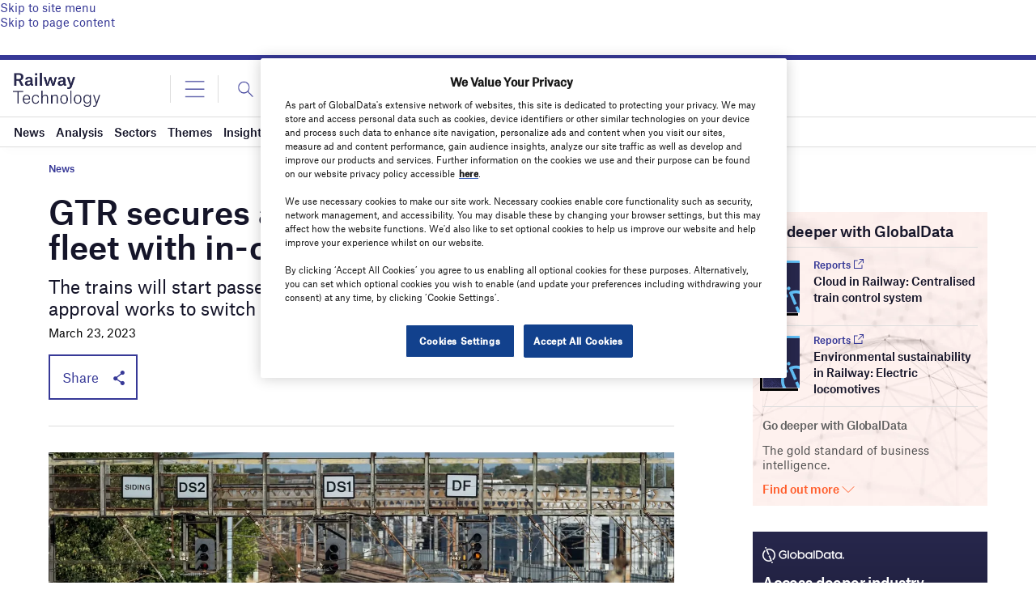

--- FILE ---
content_type: text/html; charset=utf-8
request_url: https://www.google.com/recaptcha/api2/anchor?ar=1&k=6LcqBjQUAAAAAOm0OoVcGhdeuwRaYeG44rfzGqtv&co=aHR0cHM6Ly93d3cucmFpbHdheS10ZWNobm9sb2d5LmNvbTo0NDM.&hl=en&v=PoyoqOPhxBO7pBk68S4YbpHZ&size=normal&anchor-ms=20000&execute-ms=30000&cb=rqwk95uc0gx1
body_size: 49354
content:
<!DOCTYPE HTML><html dir="ltr" lang="en"><head><meta http-equiv="Content-Type" content="text/html; charset=UTF-8">
<meta http-equiv="X-UA-Compatible" content="IE=edge">
<title>reCAPTCHA</title>
<style type="text/css">
/* cyrillic-ext */
@font-face {
  font-family: 'Roboto';
  font-style: normal;
  font-weight: 400;
  font-stretch: 100%;
  src: url(//fonts.gstatic.com/s/roboto/v48/KFO7CnqEu92Fr1ME7kSn66aGLdTylUAMa3GUBHMdazTgWw.woff2) format('woff2');
  unicode-range: U+0460-052F, U+1C80-1C8A, U+20B4, U+2DE0-2DFF, U+A640-A69F, U+FE2E-FE2F;
}
/* cyrillic */
@font-face {
  font-family: 'Roboto';
  font-style: normal;
  font-weight: 400;
  font-stretch: 100%;
  src: url(//fonts.gstatic.com/s/roboto/v48/KFO7CnqEu92Fr1ME7kSn66aGLdTylUAMa3iUBHMdazTgWw.woff2) format('woff2');
  unicode-range: U+0301, U+0400-045F, U+0490-0491, U+04B0-04B1, U+2116;
}
/* greek-ext */
@font-face {
  font-family: 'Roboto';
  font-style: normal;
  font-weight: 400;
  font-stretch: 100%;
  src: url(//fonts.gstatic.com/s/roboto/v48/KFO7CnqEu92Fr1ME7kSn66aGLdTylUAMa3CUBHMdazTgWw.woff2) format('woff2');
  unicode-range: U+1F00-1FFF;
}
/* greek */
@font-face {
  font-family: 'Roboto';
  font-style: normal;
  font-weight: 400;
  font-stretch: 100%;
  src: url(//fonts.gstatic.com/s/roboto/v48/KFO7CnqEu92Fr1ME7kSn66aGLdTylUAMa3-UBHMdazTgWw.woff2) format('woff2');
  unicode-range: U+0370-0377, U+037A-037F, U+0384-038A, U+038C, U+038E-03A1, U+03A3-03FF;
}
/* math */
@font-face {
  font-family: 'Roboto';
  font-style: normal;
  font-weight: 400;
  font-stretch: 100%;
  src: url(//fonts.gstatic.com/s/roboto/v48/KFO7CnqEu92Fr1ME7kSn66aGLdTylUAMawCUBHMdazTgWw.woff2) format('woff2');
  unicode-range: U+0302-0303, U+0305, U+0307-0308, U+0310, U+0312, U+0315, U+031A, U+0326-0327, U+032C, U+032F-0330, U+0332-0333, U+0338, U+033A, U+0346, U+034D, U+0391-03A1, U+03A3-03A9, U+03B1-03C9, U+03D1, U+03D5-03D6, U+03F0-03F1, U+03F4-03F5, U+2016-2017, U+2034-2038, U+203C, U+2040, U+2043, U+2047, U+2050, U+2057, U+205F, U+2070-2071, U+2074-208E, U+2090-209C, U+20D0-20DC, U+20E1, U+20E5-20EF, U+2100-2112, U+2114-2115, U+2117-2121, U+2123-214F, U+2190, U+2192, U+2194-21AE, U+21B0-21E5, U+21F1-21F2, U+21F4-2211, U+2213-2214, U+2216-22FF, U+2308-230B, U+2310, U+2319, U+231C-2321, U+2336-237A, U+237C, U+2395, U+239B-23B7, U+23D0, U+23DC-23E1, U+2474-2475, U+25AF, U+25B3, U+25B7, U+25BD, U+25C1, U+25CA, U+25CC, U+25FB, U+266D-266F, U+27C0-27FF, U+2900-2AFF, U+2B0E-2B11, U+2B30-2B4C, U+2BFE, U+3030, U+FF5B, U+FF5D, U+1D400-1D7FF, U+1EE00-1EEFF;
}
/* symbols */
@font-face {
  font-family: 'Roboto';
  font-style: normal;
  font-weight: 400;
  font-stretch: 100%;
  src: url(//fonts.gstatic.com/s/roboto/v48/KFO7CnqEu92Fr1ME7kSn66aGLdTylUAMaxKUBHMdazTgWw.woff2) format('woff2');
  unicode-range: U+0001-000C, U+000E-001F, U+007F-009F, U+20DD-20E0, U+20E2-20E4, U+2150-218F, U+2190, U+2192, U+2194-2199, U+21AF, U+21E6-21F0, U+21F3, U+2218-2219, U+2299, U+22C4-22C6, U+2300-243F, U+2440-244A, U+2460-24FF, U+25A0-27BF, U+2800-28FF, U+2921-2922, U+2981, U+29BF, U+29EB, U+2B00-2BFF, U+4DC0-4DFF, U+FFF9-FFFB, U+10140-1018E, U+10190-1019C, U+101A0, U+101D0-101FD, U+102E0-102FB, U+10E60-10E7E, U+1D2C0-1D2D3, U+1D2E0-1D37F, U+1F000-1F0FF, U+1F100-1F1AD, U+1F1E6-1F1FF, U+1F30D-1F30F, U+1F315, U+1F31C, U+1F31E, U+1F320-1F32C, U+1F336, U+1F378, U+1F37D, U+1F382, U+1F393-1F39F, U+1F3A7-1F3A8, U+1F3AC-1F3AF, U+1F3C2, U+1F3C4-1F3C6, U+1F3CA-1F3CE, U+1F3D4-1F3E0, U+1F3ED, U+1F3F1-1F3F3, U+1F3F5-1F3F7, U+1F408, U+1F415, U+1F41F, U+1F426, U+1F43F, U+1F441-1F442, U+1F444, U+1F446-1F449, U+1F44C-1F44E, U+1F453, U+1F46A, U+1F47D, U+1F4A3, U+1F4B0, U+1F4B3, U+1F4B9, U+1F4BB, U+1F4BF, U+1F4C8-1F4CB, U+1F4D6, U+1F4DA, U+1F4DF, U+1F4E3-1F4E6, U+1F4EA-1F4ED, U+1F4F7, U+1F4F9-1F4FB, U+1F4FD-1F4FE, U+1F503, U+1F507-1F50B, U+1F50D, U+1F512-1F513, U+1F53E-1F54A, U+1F54F-1F5FA, U+1F610, U+1F650-1F67F, U+1F687, U+1F68D, U+1F691, U+1F694, U+1F698, U+1F6AD, U+1F6B2, U+1F6B9-1F6BA, U+1F6BC, U+1F6C6-1F6CF, U+1F6D3-1F6D7, U+1F6E0-1F6EA, U+1F6F0-1F6F3, U+1F6F7-1F6FC, U+1F700-1F7FF, U+1F800-1F80B, U+1F810-1F847, U+1F850-1F859, U+1F860-1F887, U+1F890-1F8AD, U+1F8B0-1F8BB, U+1F8C0-1F8C1, U+1F900-1F90B, U+1F93B, U+1F946, U+1F984, U+1F996, U+1F9E9, U+1FA00-1FA6F, U+1FA70-1FA7C, U+1FA80-1FA89, U+1FA8F-1FAC6, U+1FACE-1FADC, U+1FADF-1FAE9, U+1FAF0-1FAF8, U+1FB00-1FBFF;
}
/* vietnamese */
@font-face {
  font-family: 'Roboto';
  font-style: normal;
  font-weight: 400;
  font-stretch: 100%;
  src: url(//fonts.gstatic.com/s/roboto/v48/KFO7CnqEu92Fr1ME7kSn66aGLdTylUAMa3OUBHMdazTgWw.woff2) format('woff2');
  unicode-range: U+0102-0103, U+0110-0111, U+0128-0129, U+0168-0169, U+01A0-01A1, U+01AF-01B0, U+0300-0301, U+0303-0304, U+0308-0309, U+0323, U+0329, U+1EA0-1EF9, U+20AB;
}
/* latin-ext */
@font-face {
  font-family: 'Roboto';
  font-style: normal;
  font-weight: 400;
  font-stretch: 100%;
  src: url(//fonts.gstatic.com/s/roboto/v48/KFO7CnqEu92Fr1ME7kSn66aGLdTylUAMa3KUBHMdazTgWw.woff2) format('woff2');
  unicode-range: U+0100-02BA, U+02BD-02C5, U+02C7-02CC, U+02CE-02D7, U+02DD-02FF, U+0304, U+0308, U+0329, U+1D00-1DBF, U+1E00-1E9F, U+1EF2-1EFF, U+2020, U+20A0-20AB, U+20AD-20C0, U+2113, U+2C60-2C7F, U+A720-A7FF;
}
/* latin */
@font-face {
  font-family: 'Roboto';
  font-style: normal;
  font-weight: 400;
  font-stretch: 100%;
  src: url(//fonts.gstatic.com/s/roboto/v48/KFO7CnqEu92Fr1ME7kSn66aGLdTylUAMa3yUBHMdazQ.woff2) format('woff2');
  unicode-range: U+0000-00FF, U+0131, U+0152-0153, U+02BB-02BC, U+02C6, U+02DA, U+02DC, U+0304, U+0308, U+0329, U+2000-206F, U+20AC, U+2122, U+2191, U+2193, U+2212, U+2215, U+FEFF, U+FFFD;
}
/* cyrillic-ext */
@font-face {
  font-family: 'Roboto';
  font-style: normal;
  font-weight: 500;
  font-stretch: 100%;
  src: url(//fonts.gstatic.com/s/roboto/v48/KFO7CnqEu92Fr1ME7kSn66aGLdTylUAMa3GUBHMdazTgWw.woff2) format('woff2');
  unicode-range: U+0460-052F, U+1C80-1C8A, U+20B4, U+2DE0-2DFF, U+A640-A69F, U+FE2E-FE2F;
}
/* cyrillic */
@font-face {
  font-family: 'Roboto';
  font-style: normal;
  font-weight: 500;
  font-stretch: 100%;
  src: url(//fonts.gstatic.com/s/roboto/v48/KFO7CnqEu92Fr1ME7kSn66aGLdTylUAMa3iUBHMdazTgWw.woff2) format('woff2');
  unicode-range: U+0301, U+0400-045F, U+0490-0491, U+04B0-04B1, U+2116;
}
/* greek-ext */
@font-face {
  font-family: 'Roboto';
  font-style: normal;
  font-weight: 500;
  font-stretch: 100%;
  src: url(//fonts.gstatic.com/s/roboto/v48/KFO7CnqEu92Fr1ME7kSn66aGLdTylUAMa3CUBHMdazTgWw.woff2) format('woff2');
  unicode-range: U+1F00-1FFF;
}
/* greek */
@font-face {
  font-family: 'Roboto';
  font-style: normal;
  font-weight: 500;
  font-stretch: 100%;
  src: url(//fonts.gstatic.com/s/roboto/v48/KFO7CnqEu92Fr1ME7kSn66aGLdTylUAMa3-UBHMdazTgWw.woff2) format('woff2');
  unicode-range: U+0370-0377, U+037A-037F, U+0384-038A, U+038C, U+038E-03A1, U+03A3-03FF;
}
/* math */
@font-face {
  font-family: 'Roboto';
  font-style: normal;
  font-weight: 500;
  font-stretch: 100%;
  src: url(//fonts.gstatic.com/s/roboto/v48/KFO7CnqEu92Fr1ME7kSn66aGLdTylUAMawCUBHMdazTgWw.woff2) format('woff2');
  unicode-range: U+0302-0303, U+0305, U+0307-0308, U+0310, U+0312, U+0315, U+031A, U+0326-0327, U+032C, U+032F-0330, U+0332-0333, U+0338, U+033A, U+0346, U+034D, U+0391-03A1, U+03A3-03A9, U+03B1-03C9, U+03D1, U+03D5-03D6, U+03F0-03F1, U+03F4-03F5, U+2016-2017, U+2034-2038, U+203C, U+2040, U+2043, U+2047, U+2050, U+2057, U+205F, U+2070-2071, U+2074-208E, U+2090-209C, U+20D0-20DC, U+20E1, U+20E5-20EF, U+2100-2112, U+2114-2115, U+2117-2121, U+2123-214F, U+2190, U+2192, U+2194-21AE, U+21B0-21E5, U+21F1-21F2, U+21F4-2211, U+2213-2214, U+2216-22FF, U+2308-230B, U+2310, U+2319, U+231C-2321, U+2336-237A, U+237C, U+2395, U+239B-23B7, U+23D0, U+23DC-23E1, U+2474-2475, U+25AF, U+25B3, U+25B7, U+25BD, U+25C1, U+25CA, U+25CC, U+25FB, U+266D-266F, U+27C0-27FF, U+2900-2AFF, U+2B0E-2B11, U+2B30-2B4C, U+2BFE, U+3030, U+FF5B, U+FF5D, U+1D400-1D7FF, U+1EE00-1EEFF;
}
/* symbols */
@font-face {
  font-family: 'Roboto';
  font-style: normal;
  font-weight: 500;
  font-stretch: 100%;
  src: url(//fonts.gstatic.com/s/roboto/v48/KFO7CnqEu92Fr1ME7kSn66aGLdTylUAMaxKUBHMdazTgWw.woff2) format('woff2');
  unicode-range: U+0001-000C, U+000E-001F, U+007F-009F, U+20DD-20E0, U+20E2-20E4, U+2150-218F, U+2190, U+2192, U+2194-2199, U+21AF, U+21E6-21F0, U+21F3, U+2218-2219, U+2299, U+22C4-22C6, U+2300-243F, U+2440-244A, U+2460-24FF, U+25A0-27BF, U+2800-28FF, U+2921-2922, U+2981, U+29BF, U+29EB, U+2B00-2BFF, U+4DC0-4DFF, U+FFF9-FFFB, U+10140-1018E, U+10190-1019C, U+101A0, U+101D0-101FD, U+102E0-102FB, U+10E60-10E7E, U+1D2C0-1D2D3, U+1D2E0-1D37F, U+1F000-1F0FF, U+1F100-1F1AD, U+1F1E6-1F1FF, U+1F30D-1F30F, U+1F315, U+1F31C, U+1F31E, U+1F320-1F32C, U+1F336, U+1F378, U+1F37D, U+1F382, U+1F393-1F39F, U+1F3A7-1F3A8, U+1F3AC-1F3AF, U+1F3C2, U+1F3C4-1F3C6, U+1F3CA-1F3CE, U+1F3D4-1F3E0, U+1F3ED, U+1F3F1-1F3F3, U+1F3F5-1F3F7, U+1F408, U+1F415, U+1F41F, U+1F426, U+1F43F, U+1F441-1F442, U+1F444, U+1F446-1F449, U+1F44C-1F44E, U+1F453, U+1F46A, U+1F47D, U+1F4A3, U+1F4B0, U+1F4B3, U+1F4B9, U+1F4BB, U+1F4BF, U+1F4C8-1F4CB, U+1F4D6, U+1F4DA, U+1F4DF, U+1F4E3-1F4E6, U+1F4EA-1F4ED, U+1F4F7, U+1F4F9-1F4FB, U+1F4FD-1F4FE, U+1F503, U+1F507-1F50B, U+1F50D, U+1F512-1F513, U+1F53E-1F54A, U+1F54F-1F5FA, U+1F610, U+1F650-1F67F, U+1F687, U+1F68D, U+1F691, U+1F694, U+1F698, U+1F6AD, U+1F6B2, U+1F6B9-1F6BA, U+1F6BC, U+1F6C6-1F6CF, U+1F6D3-1F6D7, U+1F6E0-1F6EA, U+1F6F0-1F6F3, U+1F6F7-1F6FC, U+1F700-1F7FF, U+1F800-1F80B, U+1F810-1F847, U+1F850-1F859, U+1F860-1F887, U+1F890-1F8AD, U+1F8B0-1F8BB, U+1F8C0-1F8C1, U+1F900-1F90B, U+1F93B, U+1F946, U+1F984, U+1F996, U+1F9E9, U+1FA00-1FA6F, U+1FA70-1FA7C, U+1FA80-1FA89, U+1FA8F-1FAC6, U+1FACE-1FADC, U+1FADF-1FAE9, U+1FAF0-1FAF8, U+1FB00-1FBFF;
}
/* vietnamese */
@font-face {
  font-family: 'Roboto';
  font-style: normal;
  font-weight: 500;
  font-stretch: 100%;
  src: url(//fonts.gstatic.com/s/roboto/v48/KFO7CnqEu92Fr1ME7kSn66aGLdTylUAMa3OUBHMdazTgWw.woff2) format('woff2');
  unicode-range: U+0102-0103, U+0110-0111, U+0128-0129, U+0168-0169, U+01A0-01A1, U+01AF-01B0, U+0300-0301, U+0303-0304, U+0308-0309, U+0323, U+0329, U+1EA0-1EF9, U+20AB;
}
/* latin-ext */
@font-face {
  font-family: 'Roboto';
  font-style: normal;
  font-weight: 500;
  font-stretch: 100%;
  src: url(//fonts.gstatic.com/s/roboto/v48/KFO7CnqEu92Fr1ME7kSn66aGLdTylUAMa3KUBHMdazTgWw.woff2) format('woff2');
  unicode-range: U+0100-02BA, U+02BD-02C5, U+02C7-02CC, U+02CE-02D7, U+02DD-02FF, U+0304, U+0308, U+0329, U+1D00-1DBF, U+1E00-1E9F, U+1EF2-1EFF, U+2020, U+20A0-20AB, U+20AD-20C0, U+2113, U+2C60-2C7F, U+A720-A7FF;
}
/* latin */
@font-face {
  font-family: 'Roboto';
  font-style: normal;
  font-weight: 500;
  font-stretch: 100%;
  src: url(//fonts.gstatic.com/s/roboto/v48/KFO7CnqEu92Fr1ME7kSn66aGLdTylUAMa3yUBHMdazQ.woff2) format('woff2');
  unicode-range: U+0000-00FF, U+0131, U+0152-0153, U+02BB-02BC, U+02C6, U+02DA, U+02DC, U+0304, U+0308, U+0329, U+2000-206F, U+20AC, U+2122, U+2191, U+2193, U+2212, U+2215, U+FEFF, U+FFFD;
}
/* cyrillic-ext */
@font-face {
  font-family: 'Roboto';
  font-style: normal;
  font-weight: 900;
  font-stretch: 100%;
  src: url(//fonts.gstatic.com/s/roboto/v48/KFO7CnqEu92Fr1ME7kSn66aGLdTylUAMa3GUBHMdazTgWw.woff2) format('woff2');
  unicode-range: U+0460-052F, U+1C80-1C8A, U+20B4, U+2DE0-2DFF, U+A640-A69F, U+FE2E-FE2F;
}
/* cyrillic */
@font-face {
  font-family: 'Roboto';
  font-style: normal;
  font-weight: 900;
  font-stretch: 100%;
  src: url(//fonts.gstatic.com/s/roboto/v48/KFO7CnqEu92Fr1ME7kSn66aGLdTylUAMa3iUBHMdazTgWw.woff2) format('woff2');
  unicode-range: U+0301, U+0400-045F, U+0490-0491, U+04B0-04B1, U+2116;
}
/* greek-ext */
@font-face {
  font-family: 'Roboto';
  font-style: normal;
  font-weight: 900;
  font-stretch: 100%;
  src: url(//fonts.gstatic.com/s/roboto/v48/KFO7CnqEu92Fr1ME7kSn66aGLdTylUAMa3CUBHMdazTgWw.woff2) format('woff2');
  unicode-range: U+1F00-1FFF;
}
/* greek */
@font-face {
  font-family: 'Roboto';
  font-style: normal;
  font-weight: 900;
  font-stretch: 100%;
  src: url(//fonts.gstatic.com/s/roboto/v48/KFO7CnqEu92Fr1ME7kSn66aGLdTylUAMa3-UBHMdazTgWw.woff2) format('woff2');
  unicode-range: U+0370-0377, U+037A-037F, U+0384-038A, U+038C, U+038E-03A1, U+03A3-03FF;
}
/* math */
@font-face {
  font-family: 'Roboto';
  font-style: normal;
  font-weight: 900;
  font-stretch: 100%;
  src: url(//fonts.gstatic.com/s/roboto/v48/KFO7CnqEu92Fr1ME7kSn66aGLdTylUAMawCUBHMdazTgWw.woff2) format('woff2');
  unicode-range: U+0302-0303, U+0305, U+0307-0308, U+0310, U+0312, U+0315, U+031A, U+0326-0327, U+032C, U+032F-0330, U+0332-0333, U+0338, U+033A, U+0346, U+034D, U+0391-03A1, U+03A3-03A9, U+03B1-03C9, U+03D1, U+03D5-03D6, U+03F0-03F1, U+03F4-03F5, U+2016-2017, U+2034-2038, U+203C, U+2040, U+2043, U+2047, U+2050, U+2057, U+205F, U+2070-2071, U+2074-208E, U+2090-209C, U+20D0-20DC, U+20E1, U+20E5-20EF, U+2100-2112, U+2114-2115, U+2117-2121, U+2123-214F, U+2190, U+2192, U+2194-21AE, U+21B0-21E5, U+21F1-21F2, U+21F4-2211, U+2213-2214, U+2216-22FF, U+2308-230B, U+2310, U+2319, U+231C-2321, U+2336-237A, U+237C, U+2395, U+239B-23B7, U+23D0, U+23DC-23E1, U+2474-2475, U+25AF, U+25B3, U+25B7, U+25BD, U+25C1, U+25CA, U+25CC, U+25FB, U+266D-266F, U+27C0-27FF, U+2900-2AFF, U+2B0E-2B11, U+2B30-2B4C, U+2BFE, U+3030, U+FF5B, U+FF5D, U+1D400-1D7FF, U+1EE00-1EEFF;
}
/* symbols */
@font-face {
  font-family: 'Roboto';
  font-style: normal;
  font-weight: 900;
  font-stretch: 100%;
  src: url(//fonts.gstatic.com/s/roboto/v48/KFO7CnqEu92Fr1ME7kSn66aGLdTylUAMaxKUBHMdazTgWw.woff2) format('woff2');
  unicode-range: U+0001-000C, U+000E-001F, U+007F-009F, U+20DD-20E0, U+20E2-20E4, U+2150-218F, U+2190, U+2192, U+2194-2199, U+21AF, U+21E6-21F0, U+21F3, U+2218-2219, U+2299, U+22C4-22C6, U+2300-243F, U+2440-244A, U+2460-24FF, U+25A0-27BF, U+2800-28FF, U+2921-2922, U+2981, U+29BF, U+29EB, U+2B00-2BFF, U+4DC0-4DFF, U+FFF9-FFFB, U+10140-1018E, U+10190-1019C, U+101A0, U+101D0-101FD, U+102E0-102FB, U+10E60-10E7E, U+1D2C0-1D2D3, U+1D2E0-1D37F, U+1F000-1F0FF, U+1F100-1F1AD, U+1F1E6-1F1FF, U+1F30D-1F30F, U+1F315, U+1F31C, U+1F31E, U+1F320-1F32C, U+1F336, U+1F378, U+1F37D, U+1F382, U+1F393-1F39F, U+1F3A7-1F3A8, U+1F3AC-1F3AF, U+1F3C2, U+1F3C4-1F3C6, U+1F3CA-1F3CE, U+1F3D4-1F3E0, U+1F3ED, U+1F3F1-1F3F3, U+1F3F5-1F3F7, U+1F408, U+1F415, U+1F41F, U+1F426, U+1F43F, U+1F441-1F442, U+1F444, U+1F446-1F449, U+1F44C-1F44E, U+1F453, U+1F46A, U+1F47D, U+1F4A3, U+1F4B0, U+1F4B3, U+1F4B9, U+1F4BB, U+1F4BF, U+1F4C8-1F4CB, U+1F4D6, U+1F4DA, U+1F4DF, U+1F4E3-1F4E6, U+1F4EA-1F4ED, U+1F4F7, U+1F4F9-1F4FB, U+1F4FD-1F4FE, U+1F503, U+1F507-1F50B, U+1F50D, U+1F512-1F513, U+1F53E-1F54A, U+1F54F-1F5FA, U+1F610, U+1F650-1F67F, U+1F687, U+1F68D, U+1F691, U+1F694, U+1F698, U+1F6AD, U+1F6B2, U+1F6B9-1F6BA, U+1F6BC, U+1F6C6-1F6CF, U+1F6D3-1F6D7, U+1F6E0-1F6EA, U+1F6F0-1F6F3, U+1F6F7-1F6FC, U+1F700-1F7FF, U+1F800-1F80B, U+1F810-1F847, U+1F850-1F859, U+1F860-1F887, U+1F890-1F8AD, U+1F8B0-1F8BB, U+1F8C0-1F8C1, U+1F900-1F90B, U+1F93B, U+1F946, U+1F984, U+1F996, U+1F9E9, U+1FA00-1FA6F, U+1FA70-1FA7C, U+1FA80-1FA89, U+1FA8F-1FAC6, U+1FACE-1FADC, U+1FADF-1FAE9, U+1FAF0-1FAF8, U+1FB00-1FBFF;
}
/* vietnamese */
@font-face {
  font-family: 'Roboto';
  font-style: normal;
  font-weight: 900;
  font-stretch: 100%;
  src: url(//fonts.gstatic.com/s/roboto/v48/KFO7CnqEu92Fr1ME7kSn66aGLdTylUAMa3OUBHMdazTgWw.woff2) format('woff2');
  unicode-range: U+0102-0103, U+0110-0111, U+0128-0129, U+0168-0169, U+01A0-01A1, U+01AF-01B0, U+0300-0301, U+0303-0304, U+0308-0309, U+0323, U+0329, U+1EA0-1EF9, U+20AB;
}
/* latin-ext */
@font-face {
  font-family: 'Roboto';
  font-style: normal;
  font-weight: 900;
  font-stretch: 100%;
  src: url(//fonts.gstatic.com/s/roboto/v48/KFO7CnqEu92Fr1ME7kSn66aGLdTylUAMa3KUBHMdazTgWw.woff2) format('woff2');
  unicode-range: U+0100-02BA, U+02BD-02C5, U+02C7-02CC, U+02CE-02D7, U+02DD-02FF, U+0304, U+0308, U+0329, U+1D00-1DBF, U+1E00-1E9F, U+1EF2-1EFF, U+2020, U+20A0-20AB, U+20AD-20C0, U+2113, U+2C60-2C7F, U+A720-A7FF;
}
/* latin */
@font-face {
  font-family: 'Roboto';
  font-style: normal;
  font-weight: 900;
  font-stretch: 100%;
  src: url(//fonts.gstatic.com/s/roboto/v48/KFO7CnqEu92Fr1ME7kSn66aGLdTylUAMa3yUBHMdazQ.woff2) format('woff2');
  unicode-range: U+0000-00FF, U+0131, U+0152-0153, U+02BB-02BC, U+02C6, U+02DA, U+02DC, U+0304, U+0308, U+0329, U+2000-206F, U+20AC, U+2122, U+2191, U+2193, U+2212, U+2215, U+FEFF, U+FFFD;
}

</style>
<link rel="stylesheet" type="text/css" href="https://www.gstatic.com/recaptcha/releases/PoyoqOPhxBO7pBk68S4YbpHZ/styles__ltr.css">
<script nonce="6ap7_lnFGfa4tHIuIwInDQ" type="text/javascript">window['__recaptcha_api'] = 'https://www.google.com/recaptcha/api2/';</script>
<script type="text/javascript" src="https://www.gstatic.com/recaptcha/releases/PoyoqOPhxBO7pBk68S4YbpHZ/recaptcha__en.js" nonce="6ap7_lnFGfa4tHIuIwInDQ">
      
    </script></head>
<body><div id="rc-anchor-alert" class="rc-anchor-alert"></div>
<input type="hidden" id="recaptcha-token" value="[base64]">
<script type="text/javascript" nonce="6ap7_lnFGfa4tHIuIwInDQ">
      recaptcha.anchor.Main.init("[\x22ainput\x22,[\x22bgdata\x22,\x22\x22,\[base64]/[base64]/[base64]/[base64]/[base64]/UltsKytdPUU6KEU8MjA0OD9SW2wrK109RT4+NnwxOTI6KChFJjY0NTEyKT09NTUyOTYmJk0rMTxjLmxlbmd0aCYmKGMuY2hhckNvZGVBdChNKzEpJjY0NTEyKT09NTYzMjA/[base64]/[base64]/[base64]/[base64]/[base64]/[base64]/[base64]\x22,\[base64]\\u003d\\u003d\x22,\x22G8KUw5twCcKBEcOdeAorw7DCssKbw6LDhX7Dog/[base64]/DmCfDlkMpw6bDnsKAw4/[base64]/CtirCsj4VTR8wKnzCgsKzS8K1wqxFEcOHXsKaUzxzQcOkICM/[base64]/[base64]/w5RZw4k7QsKzw7DCgWoew6wGPgfDpMK+w7x3w7fDgsKXT8KhWyZJLjtwdcOUwp/Ch8K/awBsw5IPw47DoMOIw5Ezw7jDugk+w4HCkjvCnUXCu8KywrkEwoDCl8Ofwr8lw6/Dj8OJw77Do8OqQ8OGA3rDvUIBwp/ClcKlwrV8wrDDo8Ofw6IpIi7Dv8O8w6AJwrdwwq3CohNHw4Uawo7DmXhzwoZUE0/ChsKEw7QaL3wuwpfClMO0M0BJPMKkw78Hw4JPYRJVUcOfwrcJBEB+TTogwqNQesOCw7xcwq8iw4PCsMKMw78sF8KEdUHDjsOmw7zCsMKnw7RvFcOcdsOqw67Dhzd/[base64]/Dr8OJS2fCkDbDisKBDy3Di8Kqw53CkcKQFm9IDldeBsKxw6giCi3Ctnx1w43DuBdYw7EEwrLDlcOXMsOSw57Do8KOLFXCpcOaHsONwqg5wp7DrcK8I1HDm083w67DsGBcZsKmTWJDw6/CqMOXw4rCg8O2NELCkAsTHcO5I8KfQsOjw6d/[base64]/DnDnDrGcGw4LCvcKUIcOzfBLDkUfDhWnCg8KGWAwpdW/DkUvDqsO2woJBEnt+w5bCmmcCVHvDsmbDoQZUChbCm8O5YcOlWU1SwpQvSsOpw7MyDVlvdMK0w6fDocK+VzlQw4HCp8KxEQtWC8ObFsKWVAPDiXk0woTDlMKFwo0xIQ/DhMKAA8KMAVDCkCHDkMKaWQtHMwbDpcK9wo8lwowAF8K+ScOMwojCk8OvJGtQwr9NUMO1GcKrw5HCg2ZgE8KWwpxhOA4aTsO3wp/CjC3DrsOuw63DpsKRw4zCuMKuJcKIGjVFIhbDtsK9w7tWKsORw4vDlmjChcO/wpjClcKmw4jCq8Ohw63CocO+w5Evw5J3wr3CjcKxfV3DjsKFdgNSw7dVCDglw6vCnknClFbDusOcw6Ibf1XCvwRpw5HCn3zDtMKDeMKrRMKHQTjCv8KiWV/Dl3AebcKLf8OQw5Edw6ltHiFdwpFNw4wfZsOAKsKNwohSFcO1w6jChsKtDxh2w5hHw5XDvwV3w5zDmcK6MxrDpMKgw6wVEcORLsKVwqPDhcO0AMOgdg58wrwNDcOJVcKfw5LDtiRtwqp8MwBrwp3Dj8KiKsOUwrwIw7bDuMObwrnCqR9MP8O/SsOXMD/Di3/[base64]/[base64]/ChWbDmwwaTMOjFcO+wo7Dq8OIw6AtHFhCZBwYTMOAScKVYMO5ImHCoMKHTMKTLsOawrjDng/CmRw3TEA9wo/[base64]/[base64]/w5NHw7dmwpPDpcOVw4HCnQzDihXChsOhKTrCicKzGcOvwrPDo1XDjMKDwpBccMKgw48hA8OabMO/wogNDsKjw63DkcOpSTfCr1LDrFkqwqAIfn1bAQfDnFbCu8ORJS9Qw48Iwoh6w7TDpMKxw4QHBcOaw79TwqEhwpvClD3DgF/ClsKYw7XCrFHCrcOiwr7CnC/CvsOLcMKnFyrCiy/Ck3fDoMOQAnZuwrnDmsOQw6BhbC1Dw5DDhVfDj8OaWRDDocKFw7bCsMKiw6jChsKDw6VLwr7Cpn/[base64]/DnhcEwp7DmcKASSHDvXpeworCpsKvw6jDjMORwokMwpUOEHAqOcOzw7PDjzzCqkZscyzDnMOqUsOAwpbDv8Kzw6bChMKtw5fCiyBVwplEI8K7SsOGw7PCmmA9woMZSMKSBcOvw73DosKNwqdzN8KTwo8/L8KKbhVGw6zCnsOtwpPDugMhYXlBYcKEw5/DrhRmw50gDsOYwrl1H8Ozw53DsTsVwpdMw7FOwoh9w4zDtxrChMKSOCnCnVLDu8OnHhjCisKcZEDCnMONeUEtw6fCtmXCo8KOV8KcRyfCu8KWwr3DncKbwoLDo10aaidPTcKwNWpZwqFQRcO5woclB2p8w6PCiSQMAy5Hwq/Dm8OpC8Khw61Mw6crw4QRwp/CgUB3AmlMPGkpGC3CocK2QxwMPgzDj27DlEXDk8OUJABvNFcZRMKXwprDonVSOTwLw6HCusOGEsOfw7hOQsOAIn4xNlXDpsKOLy7DjxNgUcKAw5fDhcKxHMKiPMOPay3DjMOWwr/[base64]/Du8Khw7Uew5PDoENnw68Aw5cvanTDt8OxPsOrwo/CgcKeVcOoVcO2EjVmbz1hUzoTwoDDoFvCsFsoGlHDu8KiJ1LDsMKJPkXCpSkZY8KzZgvDjcKJwofDu3wdasK2P8OuwoQ3wrLCrsOYQjg/[base64]/ChyEDw67CusKWw5nCt8KSK8K5KxQCbUl3TS3Cu8O5BX4LUMK7TQfCnsKCw6bCtXMDw6fDisOERgxdwoIaDsOPYsKfTW7Cn8KSwqJuMW3DucKUbsKQw7Rgw4zDsArDpkHDkgkMw4xCwr3CicO5wqgoc0TCjcOow5TDozxuwrnDrsKvEMObw4PDig/ClMODw4rCrMK1w77DlsOfwrPClFDDnMOpw6pPZj8RwpnCuMOJw47DhAsjCyDCpH4dSMK8KsOXw4XDl8KqwqVWwqRNPsOFdTHCtH/DpELCoMKOOsOow6Z+MMOpSsOrwr7Cs8K7OcOMRcKxw6nChEYqLMK7dxTCmGTDqGDDvVx3wo8PDgnDt8KCwr/CvsKofcKiW8OjScKsPcKjNG4Ew5MPXVx7wqfCoMOPNiDDrcKgEcOGwokswosKWsONw6nDk8K5PsKVLiHDkMKlICQQbGPDuwsiw5UWw6TDoMKMfcOec8KXwq8LwrcVPw1IGCzDjsO+wrHCsMO+WB8cV8OeGBBUw55FH3FaGsOoRsOVDgzCphjCqBZ8wr/CmjLDlFLCu19nw6JUbj0QMsK8UMKODDBcfxxdHsK4wrPDmS3DhcOCw47DlVLCt8Kfwr8JLHDCj8KRDMKXUmlUw5Z5woLDhMKEwpfCjsKVw71dS8Orw7N4KsOpP0VjMm7CrEXCrhHDgcK+wo/CpsKRwo7CgQFvPsORbwrDicKCw6V1JU7DpkfDsXvDlsKSwoTDgMKuw6xFFmHCq3XCh35+NMKLworDhAXChm7ClnNLRMKzwr8uH3sqE8Osw4Qhw4jDscKTw4I0wo7CkT80w73DvwnCg8Ozw6sKRQXDvg/DtWTDojHDvcO2w4Niw7zCiSEmVcKwfh3CkBVyPgfCsivDiMOHw6fCoMKSwqPDoxHClUYSQMOgwofCisO2ecKiw5ZEwrfDiMKZwoN8wpEbw4pTcMO/[base64]/c2bDilsFwpZFIcKJw6/DtcKWQEl6wo4AHXnCkEjDlMORw4JXwpVkw5TCvVLCv8OjwoTCocOVQh4nw5DCjEfCo8OEQyTDncO5F8KYwqPCmhrCv8OVUMOxETHDvigTwrTDmsKxEMOww7/CtcKqwoTDrUojw7jCpQcfwpBWwqRowovCvMO0KTnDqFh/[base64]/wr3DnsKeaMKGw4dCdFvDmGR5PmXDp8OVw4XDmQPCmUPDn0LCp8K3Ozh1d8KAYzBKwrYZwqLCtMOzPcKaB8KTKjlWwq/Co3AOHMKUw4PDg8OZK8KZw5jDpMO5XzciPsOCJMOwwoLCkU3DjcKDX2zCsMOkbGPDoMOuShYRw4NZwrkOwr7CjknDlcOIw5YuWsOECsO1GsKPWMOVYMO/fcO/I8KswqUCwqIGwpgDw4R/BcOIVWHDrcKHVA1lHw82X8OLJ8KFQsKKwrtXHV/Cql3DqQHDmcOIwoZ8QQnDo8KAwpjCl8Oiwq7CmMKMw5d+QMKdEQwmwr3CjMOwaSHCqHhzRsO1PEHDv8OMw5RtEsO4woFJw5rCh8OxMTJuw5/ClcKRZ10rw4jDojzDpnbDmcODMsOhAxMww67DtQPDoTjDrzlnw6xWE8ODwrvDhQhPwqhqwrxzRcO3w4UOHiTCvyDDlMKlwrMGL8KTw5J+w4R/w7ZBwqcJwo8yw4/CgsK1OljCiXpIw7c4wqTDjF/DlWEiw71AwoJew7E3wqPDrh4md8KUXsOzw6/CjcK7w6pFwoXCv8OzwpHDkH0owp0Kw47DtHDChHXCkWvCknPDkMOqw7PCgcKOZ1Zew6wWwoPChxHCh8K6woXCjzkFHHfDmsOKfn07KMKKSAQwwqLCuDTDjsKrSX7CqcOydsOfw7TCisK8w7rCiMK4wp3CsmZ6wqsvDcKgw68bwpd5w5/DoVjDn8KDeyTChsOzMVbDr8ORf15fFMOwZ8Knwo7CrsOJw5fDnlw8dk3Ds8KAwpF/wpnDshXCusKqw6XDqsKuwp0qw6XCvcOIYSDDvz5yNT7DqgBTw7VfGFnCoD7Cr8KfOCTDtsKmw5cBay8EDcOeDcOKw4vDh8Kpw7fCvkQCSFTDkMO/OsKawpN/[base64]/[base64]/CmEo/CsO5w53CvsO2wrJKw63DvMKaCcOVGl1tHMKGMwxzSSHCtcOCwoYAwpnCqyDDu8K8aMKZw5gcRsKsw7XCjsKHYybDll/CpcOibcOAwpLCvwfCujctOsONNcK7woDDtjLDsMOHwobCrMKpwrsLGhbCu8OcAE0GcsKtwp07w6Qwwo3CplRgwpQ8wpXCrSQcTFk8G2PDhMOGYMK1PiBJw750TcOKwpAoZMK3wqURw4jDrHskY8KMDzZUM8OaYkTCl3fChcOPYBbCjjggwr9aC3ZCw4/[base64]/CsRQ+O1BpeBHCrl3DggrDg2XDng8cTwwDasKnQRPCiH7Cr0PDo8KVwp3DiMOSKcKDwpw8OsOgHMOFwo/CmEjCowhnHsKFwrgWJEJLBkImPcOIajbCtMOWw7cmwodkwoRLDhfDqR3ClcOfw77Cv3cAw6/CqwFjw5PDnkfClB4DbDHDvsK2wrHCg8Olwrsjw5TDnx7DlMK5w5LCmjzChB/DuMODaD9VAsO2wqZXwoXDv2NHwo4IwrVmbsOhw64QEgLChcKNw7BXwoEWOMOZL8Kww5NNwpwSw5NBw6/CkQrCr8KRT3XDpRRXw6PDhMOGw4F2FhDDpcKow4BSwr9dQRHCmUFow67Cr3MMwosew4XCsjfDmsKoWCU/w6gYwrQ4bcOyw75jw4vDmMKABjwKUWFfXwILHWzDr8OUPFp7w4jDkMOwwpnDpsOEw61PwrjCrMOUw6rDoMOTDV12w79vK8OKw5LDkCvDocO4w44HwoZ8EMOCMsKEZk/Dn8KVwpHDnHI7cQgXw68TXMKYw5LCpsOEekkow4hCf8KAe0bCvMKqwqBLQ8OAUmfCkcKZFcK9d2QzFMOVI3IzXD4jwqLCtsKCO8Okw41caAfDuWzCsMK8FiUOwq8QOsOWEwfDkcKMXzZRw6jDpMOCAmN0aMKzwpRyalRkXsOjbFjCuQjDmm9sS1/DpgwKw7lZw7EUERoBe1TClsO/wq9qMsOoPx10K8KiclNAwr5Uw4PDqGtTdDLDiB/Dp8KJJMK0wp/Ck3oqRcOxwptOUsKgGCjDt10+GzkjClHDs8OFw7bDn8Kuw4zDocOvccKFUg45w77Cn01pwq4+acKTTl/Cp8KewrLCq8Odw4TDssOhIMK/B8Otw5vClwTDv8Kow5tVdW9Lwo7DmsOpKMOXIsKPO8KxwrYmGWQBeyxpYWDDmCTDqFTCg8KFwp3ChUfDucOKXsKpWsO2ZiYLw6k3GlxYwoU0wo7DkMOwwpRLYWTDlcOfwoXCqmnDocOGwp5vQ8Kjwp1mP8OTOxLCphZfwoh7SnHDhAvCvz/CncOWGcK+ElHDgsOjwoPDkE0Fw5nCk8OYwqvCt8O5RsKmPG5PCcKPwr5+CxjChUHCnXLCqMOmFX8BwpkMUAF9e8KMw5rCscOWZ3bDjA5pZH8wGHLChncMP2XDk3zDu0kkOh7DqMOswpzDp8ObwpLCk0RLw7bCm8Khw4Q4BcO7BMOaw5Yawpdfw4/DnsKWwr12GgdfacK+fBs/w4ZfwqdvXwdTUhDCrmrCtsKJwqY+KwwKwr3ChMOjw58kw5jCtMOBwqlBAMKVQT7DpSI5fFTDlW7DvsOpwoA1wphRei9VwrLDjRw+egpdYsOQwpvDrT7DisKTDsO/N0VrIn7DnnXCscOiw6bCnjjCpsKuRcOxw4V1w73DtMOFw6N8I8O4BsOBwrfCmQNXICfDqhvCpkzDv8KQWcOLLSUNwoNtLH7CjcKdLcKww7U3w6Miw50bwprDu8OXwpTDoEs6G1bDh8OFw4DDqcO1wqXDiiJAwopQwpvDl0HCm8O5VcK/wobChcKuU8O0F18DDsO7wrzDoQvDhMOtZMKXw4tbw5EVw7zDiMO+w63DuF3CssK+OMKYw6zDucKAQsK0w4oPw6Q9w4JiS8Kqwq1MwpxicHDCgxrDvcOCdcOyw4PDiGTCrA9RX1/DjcODwq/DjsO+w7fCncOQwqbCqBnCglYZwqBMw4zDlcKYwqfDpsOYwqTCphLDmcOHJw1hbzQDwrTDoWrCl8KCRMO4A8Otw7HCnsOwH8Krw4fCm3TDl8OdYcOKAC/DvU8wwqdqwoVTYsOGwofDpDkLwosAFxVgwrXCm27DiMK9ccKww6nDvwt3DDPDl2VNQkzCv01wwqF/MMKaw7Q0TsKewotMwpQ5G8K7GMKWw7vDo8Kuwq0qPHnDpEzCkmcBU0d/[base64]/H8OZN0kUwpHDiSPClcOnwpV7w5EFWsOXw6Fow7J+wovDocKswoVtCXFZwqbDkMKxXMKWfBLCsBpmwprDksKBw4AcIABawp/[base64]/DkMKsPnLDu3NgZsKTD8K0TMKLw7s/w5xSw4xyw4BLIwBcWTrDqWQ+wpPCuMKBXjfCiBvDosOFw49UwofCiX/DicOxK8KuFEQBLcOPa8KPbhrDnXrCtU9gW8OdwqDDsMOXw4nDuVDCqcOTw6jDiH7CgToUw7YSw4Y0wo43w6jDncO3wpXCiMKNwpV/[base64]/[base64]/ZGkkwofDk8Krw4lkw5DCgMKMfMOXw6HDojTCo8O4MMO3w7zDikfChRTCj8OawoAwwo/DimXCpsOSV8OeF2bDl8O4GMK6KcODw6YNw7Vnw5IFbkbCokbChADCuMOZI2F1IgnCtkMqwpY8RjvCucKdShwZK8KYw7B3w5PCv1nDs8Kbw4Eow5PCisOdwrF6S8O3wot6w7bDl8ODakDCvRPDisOiwpFnTjHCqcOIFy7CisOtYMKCUidnUMKCwo/DqMKtGXjDj8KcwrkkSVjDisK3cQnCtsKOCDbDt8KWw5NgwofDpWTDrwVnw7AgSsO6wrl5w5ZkNMOxREkOT3A6T8OAU2EDfsO9w4ILcDzDllnCvwQBSG8Hw6jCtMK/XsKfw7g+KMKgwqt1dhfCiWjCrWtTwoZAw7/[base64]/Dm8KYwpBNOlIGZMOtDy5wwpPDicKOAMK6XMOTw7nCqMKkOsK6X8OHw5vCgMKlw6l7w5PCtCwpTg5BSsKpX8KhcXjDjcO5wpABDD43w5PCqsKiX8KQNmnClMOHY2BXw5kNCsKmacK8w4E0w5wZasOmw6Fmw4A0wp3ChcKwBQoEB8OqVQ/CvHPCqcO+wotcwp9Nwog9w77DtcOVw7nCtkjDqhfDm8K+acOXMhllb0fDgw3Dv8K7FnlMRANXPU7CuyxRXHgPw5XCo8KDJcK2LhYUw77DpiLDn07ChcOow7PCnTw3b8OMwpsjV8OXa13CnRTCjMKMwqBbwp/Dgm3DoMKFGkgnw5vDi8O6R8OtP8O6woDDt3bCsmIJUUXCr8OHwpDDvMOsMmfDlcKhwr/[base64]/FcKfFCfCrMOaw4g7wqYvEznDscOeCzxUJinDsyrCvSIxw58RwqpCJcOqwq5VUsOow4kqXsOaw7oUC3M+ChV2woDCklEiLHbDl3gsPMOWcwF2ekBbW0xLIMOuw7DCn8Kow5N1w4ckZcKCAcO1woQCwo/DlcKgLhoLKT7DpcOjw4pWccKCw6vDm05rwpzCpEPCgMKJVcKTw753XRA1NHhIw4wfJxfCl8K+esK0ZsK/NcKsw63DhsKbU1YOSQTCnsKQElPCpm/CnBVDw7kYW8O5wp0Ew5/Cjwsyw7fDmcK8w7VCM8Knw5rCrU3Dr8O+w51kGDoowoPCisOmwqXDpRMBbE0VGmzCr8KUwo/CqMO/wpxNw4wdw4XCh8KYw55obmnCnk7DlEx1f3vDtcKkPMK3RUR5wqXDs3U9ThnDpcKVwrcjS8O1QQt5PGZPwoRjwpTCgMOPw6nDri1Tw43CqMKQw4PCjCo1bn5EwqnDpW1ewoorVcKmGcOKYhl7w57DosOHdjNwYhvCt8O5bzbCnMO8bgtIcyYWw7tCd0PDu8KkPMK/wql5w7vCgMKlQF3CvVh4dh1xLMK6w4LDrFjCrMOHwpw0TG1Ew512RMKzMsOzwpdLGVZSQ8Kfwq8pMkh5HSHDhgLDn8O1O8OPw7Aqw5VKacO/w60bKcOjwoYgBh3CjcK/QMOkw5rDi8KGwoLCkynDqMOnwoF4DcOxfcOKbiLCpzTCuMKwEFLCicKqM8KQE2TDoMOYOjc5w5XDqMK9D8OwHkTCkg/Dl8KMwpTDtFsxInZlwpUywqJsw7zCl0HDv8K+woLDggYiHBo3wr8rEhcUVR7CvMOLFMKaOXNtPiTDosKfIEXDm8KgcFzDhsOhIcOqw5IRw6chVxXCocKpwqLCv8OXw5TDn8Ouw7TDhMKAwo/ChsOtEsOIbQjDq2/Ck8OsXMOiwq0IUQJnLAHDpCU9cFvCrT1+w6g7Q1FbKsOdw4XDoMOjwoPCk2vDpiHCp3ZnXMOnU8KcwqJyFk/Cig5fw6tSwqDCjzwqwovCkS7DjV4KXz7DjSTDjDZUw7MDRsKXGcKiInnDosOlw5vCv8Kqwr7DqMOsA8KkOsO8woJkwpjDjsKYwok4wpvDrcKOVFbCpQ5twr/DuibCikfDk8KAwrw2w7bCnGnCmwRcM8Olw7bCmMKPRifClcOVwpUjw5PCrhPCqMOANsOdwpHDhcK/wp8hQcOMYsO7wqTCuTbCkMKhwrnCvGLCghQETMK7QcOJeMOiw7QUwpnCoTA3KMKxw7fClVc6ScKQwq3Dp8KaAsK/w5rDksOOw7gqbzFVwrwxIsKPw5nDohk4wpjDkGvCl0HDncKkw69Mb8OywrIRM1dcwp7DiHNRe1M9ZcKVd8ObfC/ColTCoCgAICtXw7DCql9KNcOLAMK2cwLDuQ1VKsKYwrB/[base64]/Dj2YgA0vCisOXwrx4WHhBb8Ohw4fCkcOOHWAzwrbDrcOGw6bCqcKJw5oxAcKoOMOJw4EOw5TDgX9XYTt1F8OHQmDCl8OzfmZuw4vCo8KewpR+JB3CigDCscO/YMOMMgDCnTlww5swPVTDosOwdsK9M0NFZsKxDkFgwrEuw7/[base64]/DkMOWwrtLS8KgwrR1TcKDw5EfwqkEEMKcBjjDiVfCvcO/NhAuwosrES7CsztGwrrCgsO0HsKYbcOYAMK+wpHCtcOvwoAGw5MqS1/CgmJ0ETlUwqY9ZcO7w5tVwojDqBIxH8O/BzR5bsOXwqjDqABUw45SBX3CshrClVzDs2PDmsKuK8KwwpQnTjZLw5knw4Zhwp04UVvCqsKCYg/DjmNACsKpwrrDpzFTFkHCnQbDnsKpwrQOw5caCRQgIMKZw4MWw4hKw78tfB00ZsOTwpd3w77DlMKNJ8O1fX9zLsKtIxNiLB3DjsOKIcOIHsOqe8K9w6PCkMKJw4sYw6U6w7/[base64]/GsOdwrPDnzl8OBXDgn7DgMKQMWrDgMOGSw1SNMO2w5l2NUfDhR/[base64]/Dq8OoMRBqT8KsYMK/w4Yew57Dv8Oew7FxMC0fKlptDcOnasKwQMOeJxjDjXTDkW/CvXt+Gi8HwoF8FlTDgkYeDMKRwrMXRsKWw49Ewp9yw5zCjsKXwrbDkhzDr3bCv3BTw4BzwqfDicKqw5bCmhcswr/DlGjCtsKbw7IVw6nColDCn09MVEZYZgHCocO7w6l2w7zDgFHDp8Oswo5Hw5bCi8OKZsKAbcO/Sh/CsSR/w7DCtcOTw5LDtcOQA8KqIDEwwrh1FETDh8Orw6tjw5vDtmzDj2/CqMOpZcK+w5cNw4JFa3/Cq0XDjT9HbD7Cg3/DtsK8CjTDlUEmw43CmsOvw4fCnnF8wrpMDUnCsCtZw7PDnsOHG8KqUwgbPGrCgA3CtMOhwoLDr8OnwozDusOKw5FMw6bCssK6fjY/wrRtwoDCv3zDpMOJw6RbYsOJw4E2K8K0w4Vww4BWJlPDicKQBMO2ecONwqDDqcO6w6FsWlkLw6/DrEYdTT7Cq8OMJFVBwqLDhcKiwo5KUMO3EH5bTMK6BMOUwp/CosKJWMKiw5zDocKfb8KuGMKxZAMdwrccXRoiScOqFwdCVi3CncKBw5Y2L2RVMcKPw7zCoSpcNzhaWsKRw5/[base64]/a1bDt3jCrMOiMEY+B8KWC8KdDBY5fcOSL8O1VMK3IsOjChA7CUUwT8OMJhobaDDCpVBGw4ZcCghAQ8KtdWPCuQoDw75vwqdmdXpLw4PCn8KuaHV3wpQOw6RQw5fDrQPDpgjDhsOdJyzCoUnCtcKmCcKkw4QlRMKLJkbDnMKNw5/DkkPDq3jDqERKwqXCinXDlMOiScOufzVJHnHCisKtwqVbw7V9w5dPw5zDoMKMV8KiaMKZwqJCaQJwWsO8Q1wcwrQZMHIBwr87wodGbFYwJQUIwrvDlmLDo1bDp8KHwpQQw4XClTzCmcOkD1nCpVhNwprCjiNDSy3Dnyprw6jDuhkSwofCo8OXw6XDkQ/Cvx7CrlZ4NzAYw5fCjzg9wozCvcOYwp3Cp305w7wPKy/Cnh5dwrrDt8O0FyHCjcOlUw3CgyvCocO3w6HCnMKlwqzDscKZWW7CmcKoHSovOcKdwpbDhSA+aFgqOMKtL8K0NX/Coj7CmsKLey/CuMO8L8KoY8OTw6F6GsOXTsO7OQcoPcKMwqZlTGrDg8KhT8OcHsKmD0/DmsKLw4LDsMKBb2DDqy0Qw4Btw5bDjMOYw7NQwqJPw4vCpsOCwoQGw6MKw4sDw5PCpcKHwqzDsxPDicOfACbCpErCuwfDggvDjMOGMcO0IMKRw5HCisKRPA3CosK4w5YDQlnDlMORVMKBBsOdRcOOM37CjQXCqCLDkSNPF1IQIXAOw5VZw63CmxvCnsKIUnw4Ij/DssKcw4UZw4BzTh3DusOTwprDksOYw7DDm3DDo8OMwrIKwrrDo8Kgw4VoCwfDg8Kga8KEF8KyU8KxNcKwKMKhfg5OQwXCjkfCv8OWTH/CvsKkw7fCgcOww5vCuR7ClTsaw6DClHAoRnPDt30+w6bCpGLDmxhefxDDgxx7FMK8w645O1zCmsO/KcO3w4LCjMKiwpLDqsOEwqY9woRbworCkhwoGUMkMcOMwp9kw4scwow9woLDrMOANMKVeMOsUHsxci0Ww6tBO8KCUcONWsOJwoEtw7guw6jCqStvVsOyw5TDrsO7wowvw6TCu0jDpsONX8KhLHwuNlDCncOww73DmcOawpzCshTDskI1wpEyd8K/wpzDpBnCtMK3YsKcfhbCk8OSOGtwwrjDvsKNWE3DiAE6woXDqXsacntIEWB2wppiIhJCw6bDhShvdmbDoU/CosOnwoRJw5DDlcOlN8Okwp0ewoXCkhMqwqvDuUXCmy12w4N8w4VePMK/[base64]/CqlZZKW5Fwr3CkDvDkcKqw7PClxfCmMOhCDjDrVwUw7ZBwrbCt3jDtMO7wqDCvcKOZGQYEMOqdlgpw4DDl8O8eGcHwr0Iwr7CicKSeFQXG8OUw78jL8KEIAsEw67DssOlwrhDTMOPY8K6w6YVw4sNfMOWw58/[base64]/GcKqw6NBV0pYTsKcFsO3HHcld17DhcOVUw5WwrxOwp8eO8K8wo/CqcOPMMKrw6ZTbcOaw7zCmmfDsk9YOFx0KsOxw7Edw6V5fXY9w73DphfDicOTBMO6dGbCusK5w5cDw6kRWcOPLELDplzCs8OhwoRzQsO3ZyFXw5fCjMOZwoZYwq/DjsO7Z8OLEwVKwq9sO1BswpBzwpjCgwTDkTXCksKSwrjDj8KcXRrDucKxD0tLw6DCoBgNwp8xWg1lw4jDnsOrw5zDk8KjZcKowr7CnMKkZ8OkT8OoLsO/wq5mYcOgL8K2B8O/QETCmSnDkjXCrsKHZDzCm8K+fknDkMO6CMKLdcKxMsOBwrHCnh7Dp8OqwoI0E8KnesOHPGECZcK7w77CiMKiw7I7wqvDrn3CvsOlIw/DtcOnY1dqwpXCmsKAwqwdw4fDgDTCrMO4w5lqwqPDt8K8AcKRw70/WHhWOyjDosO2KMKQwo/[base64]/BTIbZUPCtMO0w6peSErDn8ONGCzCsUJow77Dq8KuwoPDo8KyYwBWPQloF2gOTHTDn8OaPChWwpfDuS3Dv8OgU1wPw4sVwrNuwprCssKow4MEUlZRWsOqIzJrw7ZBRsOcJijCtsOsw5NvwrnDosO3McK7wq/CsX3CrGZDworDkcO7w77DhGrDuMOswpnCo8O9CcKXO8K7TcKgwpfDicKLJMKJw7HDmcO9wpU+TEbDqnvDpWRuw5k2A8OLwqBydcOXw7A1SMK1BcKiwpcgw6EidCXCj8K6aB/DmiPChyfCpcK2ccOawpUywovDnxBGHksqwotvwqs7OsK6dhPDjitbYUvDmMOuwoYkcMKLccOow4VdE8Knw5FbTl4ywp/CisKJZQzDu8OcwqPDi8KuFQlPw7J9OR1pUw/DsgdVdGVfwoTDi0AXZkBxFMOowq/DsMOawpXDh2UgDnvDkMK6HMK0I8ODw73ChjE5w6s/SwDDs2A1w5DDmiAVwr3DmzzCisK+d8Kcw4lOw5QKwoFBwodVwoIaw6XCuhw3NMOhTMOoLijCkEfCphkFCR84wohiw78xw5Erw6kzw6fDssKvUsK5wq7Drgx5w44Pwr/Cng47wpNHw5bCs8OWHBPCrC9OJsObwolLw5dWw43DtEXDmcKHw50jBRtUw4U0w4lgw5M1HnFtwoDDsMKAAMORw5vCtnkyw6U7Ry1Cw6PCusKnw4JPw5fDihkmw63Dgjt+UMOpEcO/w5fCqUVHwofDuDMRIF/[base64]/[base64]/w50GwrHCpwLCngjDp8K6wq5NAGUVYMOQYgnChsORIgPDuMObw5BVwrskAsOFw5teQ8O9RiB7ZMOqwr/DtRdMw63CgAvDgT3Ct3/DoMKnwolcw7rCuADCsCIYwrYSwqjDhMK9wqFReXzDrsKoTSNIV3dvwppOOyjDpsOye8OCHENJwpI8woltPMOIRMObw5/[base64]/Cu1kRwrl2w702w6EOA8OiKMOOwqgJKcOuwrUFRBNUwrlsOBtJw7oxfcOlwrvDpy/DlcKuwpfCsCrCvgzCscO4XcOrX8Ksw4AQwpoXHcKuwqsWAcKQwpcpw4/Dgi/Dv3hdcAfDuAg7B8OFwp7Dk8O/GWHCjURUwr4Ww7wVwoDCvDsGSHPDl8OBwqZHwrrDs8KNw4V4UXZDwpPDkcOBwr7DncK4wrg0aMKIw5HDscKDa8ORKsOcTzl7JMOiw6zCrhsMwpnCpl4/w68fw47DsRtJccKhJsK8WMKNRsO4w5gbJcO3KA3CqMOXGsK9w7sHUQfDsMKxw7nDhA3DvHUXdEMvPHl2wo/[base64]/Ds2/DqMKcw6dNw4Y1EMOgKl/Ct8Ktw5piX1PDo8KbZhDDqsK3WcO1wrXCthchw5LCo0dCw6oJFsO3ABDCm0zCpjDCr8KOF8ONwrM/[base64]/PF7DnmxQwr09FcOjPwwba8OZwoxkUFLCiXDDkjnChyXCk0xuw7gVw47DohHCkCgtwoBow5fCmTfDp8O1egTCjF/[base64]/ClcKNMMKxw6xTw6XCtMK6TQ5FwqzCh2oxw6BwaTdmwpzDqnbCtGLDrsKIS1vDh8KFbV5ofHkvwqwAMyUrB8OYcg4MGWgfORZvO8OVbsOUD8KMbMKJwrQ2FMOqfcOyb2/DksOfQy7CgyvDnsO6c8OsXUcNQ8KoQiXCpsOhWMOCw7Z1RMOjSkrClGMwA8Kww6jDvk/DucO5BggqXRnCmxkIw5cDU8KCw7TDsBlzwps8wpfCkR/DsHDCnkbDpMKowp9XJcKLFcK4w5hcwrfDjTTDqsK/w7XDtMOGCMK1UMOqJjArwpLCniHDhDPClEY6w6Vxw77CtsKQw4EBIsK5DsKIw6/[base64]/DiTXDmsOnecKZwqTDssKcwobChMKOwp7Ds2HCjMKXK8O0IEXCiMKvE8Ofw5EqCRxPUsKhAMKUUAhafG3DjsKwwrXCj8OMwpYww6UKFgDDuF/DglXDlcO9wprDhGoWw7l0Xjotw57DozHDtQRiLl7DijZ1w73DjwPDrsKYwq/[base64]/[base64]/wqB8fXc4w4nDtnYsIjrDh2UDCcOoQW1KwoDCuifCgQYFw65Vw65JMyzCi8KVDmlWAWQHwqHDlFlCwoDDnsKFXifDv8K1w7LDlEbDiWHClsKCwqHClcKMw5wRbMOmw4nChETCoFLCr37CtRE/[base64]/CmUIjK1Q3wp3DmsKZw58Iwr/[base64]/ClMKEKMOWwpDDjcKEem/DvkTDiVbDscOdP8OdwqjDjMKjw6LDiMK/GH9jwqpOwr3DuW5hwp3DoMKJwpYww4xKwpvCvcKIeinDgQjDv8Obwpo3w68URcKCw7zCimnDkcOUw6fDk8OUcx/Dv8O2w5bDjw/[base64]/WcKiw7Uaw54Uw7/CucOkFipPF1/CisOew77CjEDCtMKOQMKvOMO8dDTClcKYYMO0C8KDfyTDhUokbUfCscOlMcK/w4PDlMK7MsOiwpsPw4o+wp/DjRxTSi3DgVfCjRJLMsO6V8Krf8OJMcK8AMKuwq8Mw6jDuTPCjMO6XsOMwrDCnVzClcKkw7AueUQsw4UpwozCtx/CtB3DticrVsORFMKLwpBOGsKJw4ZPcxTDgzxgwpvDrgnDqDhfdCzDlcO8JsO+PcKiwoEcw4YafcOUKz9jwqfDvsOuw4HCh8KqE2IFLsO/[base64]/DlcOoL8K7w4bCv8KEHVwREFIOeMOib8Kfw5DCnkDCsD5QwpXCi8KGwoPDjhjDhwLCnBbDvCfCkXY6wqNawqEVwo1bwpTDqWgKw5h+wojCk8O1LsK6w68hSMOww5bDvW/CqnB/dg8POcOeOFbCvcKkwpEne2vDlMKWE8O3fyBUwowASSo5ZgVuwqtTcUgGwoQWwoxSesORw7BCIsOzwrHCpQ5IbcKsw7/[base64]/wqo0w7wAPcOSwozCvXUgZ8OcfV7DsWLDtMOQSUHDojNJa0BNTcOUcxk9wp50wqXDqHMRw4TDv8KbwpvDniklDsKXwpPDjsKOwrxZwr0gAWEpThHCqgfDsXHDpGPCkcKBH8K/w4zDuQfCkEEuw40dEsK2PXLCtcKZw73CkcKvGMKeXgZJwrZnwqEVw6Nvw4MsccKGLy0lLixZTMOQUXbCpsKIwq5hwrnDszZIw60Ewp4lwqR+V25BFQUZd8O0OCPCmGvDucOuZ3N9wo/CjMO6w4IDwpLCj1YvSVQ/[base64]/PMOzezHDijfDhMOceVBKSWdlwqLDjkrClmbCkBbCosOVD8KiCcOawo/CocOyISpowpXDjMOSFiROwrvDrMOuw4bDtcOEOMOna1ELw7wHwpYowoDDnsORwoQWXXfCpsKEw4xffQsZw4MhDcKJOhfCon5SSXRcw79oE8ORG8OMwrUIw7YCLcKgdnM0wqItwp/[base64]/[base64]/DqwhlScK/Ah3Dmgc3BMOcwo/CocOmwoPClMOCDETDh8KSw4Eaw73Ci1/DrDppwr3DlSwDwqnChsK5AMKTwonDmsKbITQ0woHCvRQMC8OfwosHGMOIw4gScSh3AsOpY8KxGm7DmlhEwotQwpnDosKQwq8CUMO5w4fCicOfwq/[base64]/wpnDnMK1wqTDgnpJE8KqwrNVLSxXDcO8w6DDkMKIwqtLSy5tw5gaw47CvyDCggZNcMOsw6jCnjnCkMKSOcOCYsO2w5JLwrNiQTQAw5nCiGDCssOHb8KLw6h8w4ZaFsOTwoFlwrvDlj0CDQMqak1dw4FdIcKxw5VFw6nDvMO4w4w7w5/DtELCu8Kaw4PDpSHDjw0Tw4wrMFXDol1kw4vDslfCnjPCtcOCwo7CtcKRDsK8woxWwoIuWVNoTl1qw4gDw4HDqlrDksOLwo7CpsKnwqjDnsKcUnFGSDowKRtbRzjCh8K/wp8Iwp4JJsKWOMOQw7PCh8KjA8OfwqvDkkQOPMKbP3fCswMSw6DDuVvDqH8UEcO+w5MfwqzDvG89aBnDssKYwpQQKMKEw6nDnMOcV8Ohw6UBRw3Cr2LDgQZxwo7CrwZoU8KlRSPDrwQYwqZ7ecOmNcKHOcKXQE8Mwqhowrt/w7Q9w51rw5rDi1MkcX1lPMK4w5V9DMOkwoLDu8OIC8KPw4rDq35YLcOXYMKnf3HClyhUwo9Aw5LCkXhfCDFsw5TCtVA5wqlTO8OkKcOCOS0QPRBdwrvCvURpw67CsG/CrUPDg8KEayfCuFtQOMOlw49owo0gW8OZTHg8F8KoZcOZw64Mw58fYVdNU8OBw7bCqMOZD8KCNBfCn8K+ZcK4w4rDscO/w6ITwoHDjcOowp8RFzxvw67DrMOHSC/DrsOcB8KwwqQmf8ODa2FvVyjDj8K9f8KewpnCvcKJPX3CsnrDnjPCuWFQQcOu\x22],null,[\x22conf\x22,null,\x226LcqBjQUAAAAAOm0OoVcGhdeuwRaYeG44rfzGqtv\x22,0,null,null,null,1,[16,21,125,63,73,95,87,41,43,42,83,102,105,109,121],[1017145,217],0,null,null,null,null,0,null,0,1,700,1,null,0,\[base64]/76lBhnEnQkZnOKMAhmv8xEZ\x22,0,0,null,null,1,null,0,0,null,null,null,0],\x22https://www.railway-technology.com:443\x22,null,[1,1,1],null,null,null,0,3600,[\x22https://www.google.com/intl/en/policies/privacy/\x22,\x22https://www.google.com/intl/en/policies/terms/\x22],\x22phKhOPa7zcMyeq9wYqBHCDKJYvMx1X/eCZHhzv8wex8\\u003d\x22,0,0,null,1,1769154426352,0,0,[166,1,15,60],null,[4],\x22RC-L0RH_feBQzxnfw\x22,null,null,null,null,null,\x220dAFcWeA7bJDsmjQcHQrEZ9DVZqn8I6BAZ_3fu1wB3n26cP8b7kHAyTx2uhKypLQiv_RKqXmV58Uw3yL47Ijcxx-abU7bEBB2ftA\x22,1769237226293]");
    </script></body></html>

--- FILE ---
content_type: text/html; charset=utf-8
request_url: https://www.google.com/recaptcha/api2/aframe
body_size: -248
content:
<!DOCTYPE HTML><html><head><meta http-equiv="content-type" content="text/html; charset=UTF-8"></head><body><script nonce="h7yeM5ahlFZArZef_Ijh9A">/** Anti-fraud and anti-abuse applications only. See google.com/recaptcha */ try{var clients={'sodar':'https://pagead2.googlesyndication.com/pagead/sodar?'};window.addEventListener("message",function(a){try{if(a.source===window.parent){var b=JSON.parse(a.data);var c=clients[b['id']];if(c){var d=document.createElement('img');d.src=c+b['params']+'&rc='+(localStorage.getItem("rc::a")?sessionStorage.getItem("rc::b"):"");window.document.body.appendChild(d);sessionStorage.setItem("rc::e",parseInt(sessionStorage.getItem("rc::e")||0)+1);localStorage.setItem("rc::h",'1769150833488');}}}catch(b){}});window.parent.postMessage("_grecaptcha_ready", "*");}catch(b){}</script></body></html>